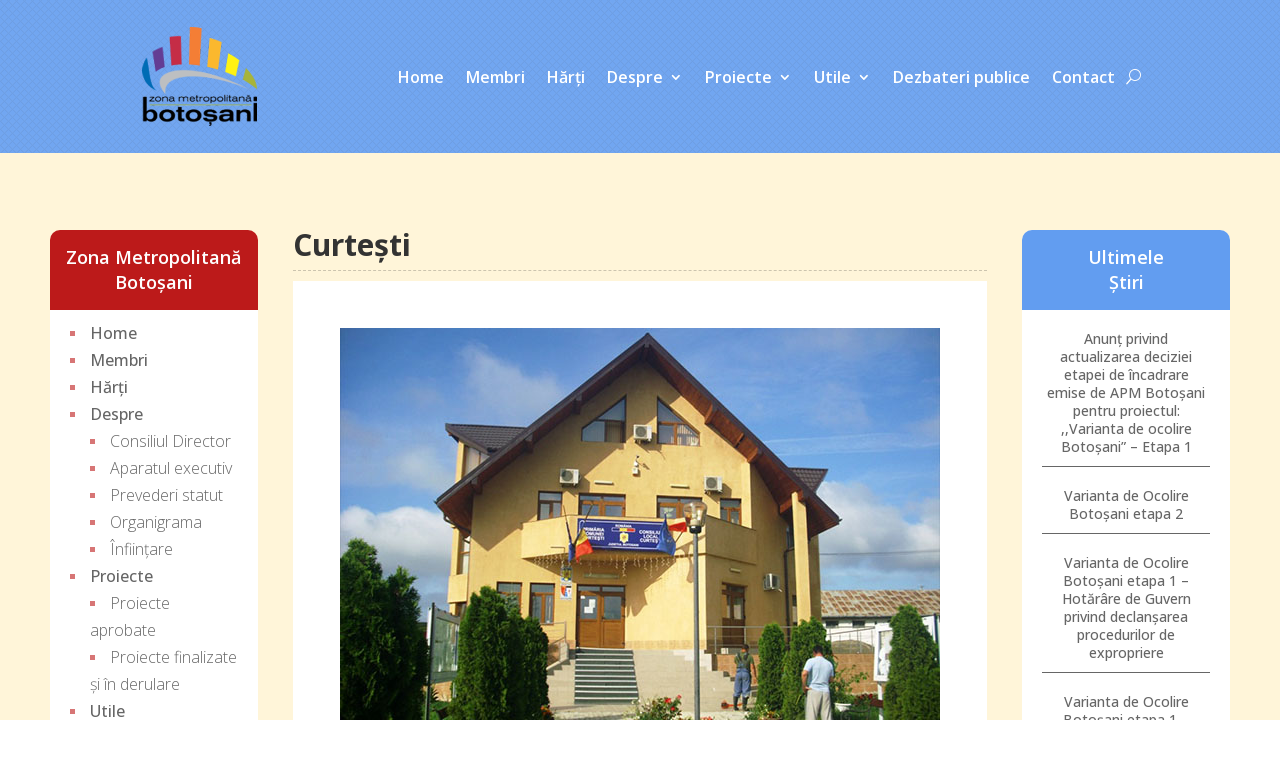

--- FILE ---
content_type: text/css
request_url: https://zmbotosani.ro/wp-content/themes/zm-child/style.css?ver=4.27.4
body_size: 136
content:
/*
Theme Name: ZM Botosani Child
Template: Divi
Author: WebEmotion
Version: 2.0.1670540298
Updated: 2022-12-08 22:58:18

*/



--- FILE ---
content_type: text/css
request_url: https://zmbotosani.ro/wp-content/et-cache/542/et-core-unified-542.min.css?ver=1739977819
body_size: 222
content:
#main-header{background-image:url('/wp-content/uploads/2022/12/pattern3.png')}#noutati .et_pb_post{margin-bottom:20px!important;word-wrap:break-word;background-color:#ffffff;padding:15px 5px 5px 5px;border-radius:5px}#stiri .et_pb_post{margin-bottom:20px!important}.et_pb_menu__search-input::placeholder,.et_pb_menu__search-input{color:#ffffff!important}

--- FILE ---
content_type: text/css
request_url: https://zmbotosani.ro/wp-content/et-cache/542/et-core-unified-tb-350-tb-192-tb-141-deferred-542.min.css?ver=1739977820
body_size: 593
content:
.et_pb_text_4_tb_body h4{font-family:'Open Sans',Helvetica,Arial,Lucida,sans-serif;font-weight:600;color:#FFFFFF!important;line-height:1.4em;text-align:center}.et_pb_text_4_tb_body{background-color:#629DF0;padding-top:15px!important;padding-bottom:5px!important;margin-bottom:0px!important}.et_pb_blog_0_tb_body .et_pb_post .entry-title a,.et_pb_blog_0_tb_body .not-found-title{font-family:'Open Sans',Helvetica,Arial,Lucida,sans-serif!important;color:#666666!important}.et_pb_blog_0_tb_body .et_pb_post .entry-title,.et_pb_blog_0_tb_body .not-found-title{font-size:14px!important;line-height:1.3em!important;text-align:center!important}.et_pb_blog_0_tb_body:not(.et_pb_blog_grid_wrapper) .et_pb_post{border-bottom-width:1px;border-bottom-color:#666666}.et_pb_blog_0_tb_body{padding-right:20px;padding-left:20px;margin-top:20px!important}.et_pb_column_2_tb_body{background-color:#FFFFFF;border-radius:10px 10px 10px 10px;overflow:hidden}@media only screen and (max-width:980px){.et_pb_blog_0_tb_body:not(.et_pb_blog_grid_wrapper) .et_pb_post{border-bottom-width:1px;border-bottom-color:#666666}}@media only screen and (min-width:768px) and (max-width:980px){.et_pb_column_2_tb_body{display:none!important}}@media only screen and (max-width:767px){.et_pb_column_2_tb_body{display:none!important}.et_pb_blog_0_tb_body:not(.et_pb_blog_grid_wrapper) .et_pb_post{border-bottom-width:1px;border-bottom-color:#666666}}div.et_pb_section.et_pb_section_0_tb_footer{background-size:initial;background-repeat:repeat;background-image:url(https://zmbotosani.ro/wp-content/uploads/2022/12/pattern2.png),linear-gradient(180deg,#781a1a 0%,#781a1a 100%)!important}.et_pb_section_0_tb_footer.et_pb_section{padding-top:10px;padding-bottom:10px}.et_pb_text_0_tb_footer.et_pb_text{color:#FFFFFF!important}